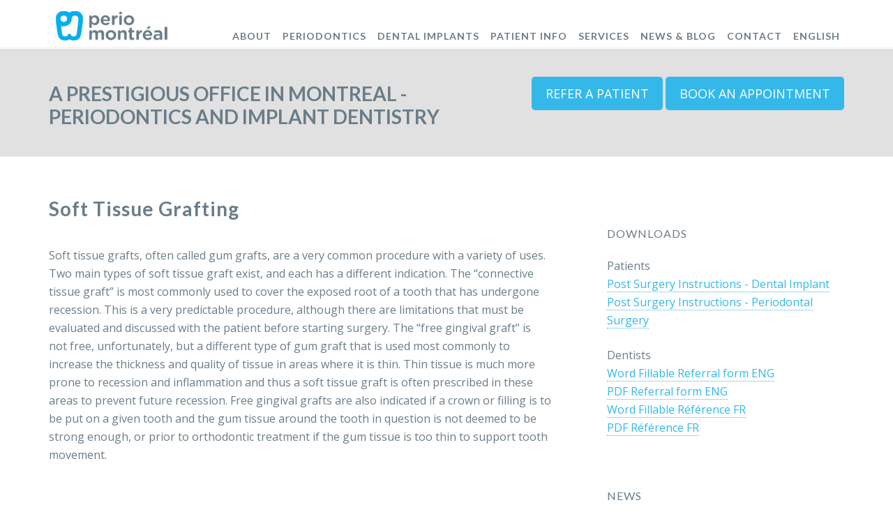

--- FILE ---
content_type: text/html; charset=UTF-8
request_url: https://periomontreal.com/treatments-services/soft-tissue-grafting/
body_size: 11191
content:
<!DOCTYPE html>
<html lang="en-US">
<head >
<meta charset="UTF-8" />
<meta name="viewport" content="width=device-width, initial-scale=1" />

<!-- MapPress Easy Google Maps Version:2.95 (https://www.mappresspro.com) -->
<meta name='robots' content='index, follow, max-image-preview:large, max-snippet:-1, max-video-preview:-1' />
<link rel="alternate" hreflang="en-us" href="https://periomontreal.com/treatments-services/soft-tissue-grafting/" />
<link rel="alternate" hreflang="fr-fr" href="https://periomontreal.com/fr/traitements-et-services/greffe-de-gencive/" />
<link rel="alternate" hreflang="x-default" href="https://periomontreal.com/treatments-services/soft-tissue-grafting/" />

	<!-- This site is optimized with the Yoast SEO plugin v20.11 - https://yoast.com/wordpress/plugins/seo/ -->
	<title>Soft Tissue Grafting - Perio Montréal</title>
	<link rel="canonical" href="https://periomontreal.com/treatments-services/soft-tissue-grafting/" />
	<meta property="og:locale" content="en_US" />
	<meta property="og:type" content="article" />
	<meta property="og:title" content="Soft Tissue Grafting - Perio Montréal" />
	<meta property="og:description" content="Soft tissue grafts, often called gum grafts, are a very common procedure with a variety of uses. Two main types of soft tissue graft exist, and each has a different indication. The “connective tissue graft” is most commonly used to cover the exposed root of a tooth that has undergone recession. This is a very [&hellip;]" />
	<meta property="og:url" content="https://periomontreal.com/treatments-services/soft-tissue-grafting/" />
	<meta property="og:site_name" content="Perio Montréal" />
	<meta property="article:publisher" content="https://www.facebook.com/periomontreal/" />
	<meta property="article:modified_time" content="2011-05-03T13:01:46+00:00" />
	<meta name="twitter:card" content="summary_large_image" />
	<script type="application/ld+json" class="yoast-schema-graph">{"@context":"https://schema.org","@graph":[{"@type":"WebPage","@id":"https://periomontreal.com/treatments-services/soft-tissue-grafting/","url":"https://periomontreal.com/treatments-services/soft-tissue-grafting/","name":"Soft Tissue Grafting - Perio Montréal","isPartOf":{"@id":"https://periomontreal.com/#website"},"datePublished":"2011-04-18T14:50:01+00:00","dateModified":"2011-05-03T13:01:46+00:00","breadcrumb":{"@id":"https://periomontreal.com/treatments-services/soft-tissue-grafting/#breadcrumb"},"inLanguage":"en-US","potentialAction":[{"@type":"ReadAction","target":["https://periomontreal.com/treatments-services/soft-tissue-grafting/"]}]},{"@type":"BreadcrumbList","@id":"https://periomontreal.com/treatments-services/soft-tissue-grafting/#breadcrumb","itemListElement":[{"@type":"ListItem","position":1,"name":"Home","item":"https://periomontreal.com/"},{"@type":"ListItem","position":2,"name":"Services","item":"https://periomontreal.com/treatments-services/"},{"@type":"ListItem","position":3,"name":"Soft Tissue Grafting"}]},{"@type":"WebSite","@id":"https://periomontreal.com/#website","url":"https://periomontreal.com/","name":"Perio Montréal","description":"A prestigious office in Montreal - Periodontics and Implant Dentistry","publisher":{"@id":"https://periomontreal.com/#organization"},"potentialAction":[{"@type":"SearchAction","target":{"@type":"EntryPoint","urlTemplate":"https://periomontreal.com/?s={search_term_string}"},"query-input":"required name=search_term_string"}],"inLanguage":"en-US"},{"@type":"Organization","@id":"https://periomontreal.com/#organization","name":"Perio Montréal","url":"https://periomontreal.com/","logo":{"@type":"ImageObject","inLanguage":"en-US","@id":"https://periomontreal.com/#/schema/logo/image/","url":"https://periomontreal.com/wp-content/uploads/2014/11/LogoPerio-2.png","contentUrl":"https://periomontreal.com/wp-content/uploads/2014/11/LogoPerio-2.png","width":320,"height":60,"caption":"Perio Montréal"},"image":{"@id":"https://periomontreal.com/#/schema/logo/image/"},"sameAs":["https://www.facebook.com/periomontreal/","https://www.instagram.com/periomontreal/"]}]}</script>
	<!-- / Yoast SEO plugin. -->


<link rel='dns-prefetch' href='//platform-api.sharethis.com' />
<link rel='dns-prefetch' href='//fonts.googleapis.com' />
<link rel="alternate" type="application/rss+xml" title="Perio Montréal &raquo; Feed" href="https://periomontreal.com/feed/" />
<link rel="alternate" type="application/rss+xml" title="Perio Montréal &raquo; Comments Feed" href="https://periomontreal.com/comments/feed/" />
<link rel="alternate" type="application/rss+xml" title="Perio Montréal &raquo; Soft Tissue Grafting Comments Feed" href="https://periomontreal.com/treatments-services/soft-tissue-grafting/feed/" />
<script type="dcbc95c0741b6cbe2c5a248b-text/javascript">
window._wpemojiSettings = {"baseUrl":"https:\/\/s.w.org\/images\/core\/emoji\/14.0.0\/72x72\/","ext":".png","svgUrl":"https:\/\/s.w.org\/images\/core\/emoji\/14.0.0\/svg\/","svgExt":".svg","source":{"concatemoji":"https:\/\/periomontreal.com\/wp-includes\/js\/wp-emoji-release.min.js?ver=6.2.8"}};
/*! This file is auto-generated */
!function(e,a,t){var n,r,o,i=a.createElement("canvas"),p=i.getContext&&i.getContext("2d");function s(e,t){p.clearRect(0,0,i.width,i.height),p.fillText(e,0,0);e=i.toDataURL();return p.clearRect(0,0,i.width,i.height),p.fillText(t,0,0),e===i.toDataURL()}function c(e){var t=a.createElement("script");t.src=e,t.defer=t.type="text/javascript",a.getElementsByTagName("head")[0].appendChild(t)}for(o=Array("flag","emoji"),t.supports={everything:!0,everythingExceptFlag:!0},r=0;r<o.length;r++)t.supports[o[r]]=function(e){if(p&&p.fillText)switch(p.textBaseline="top",p.font="600 32px Arial",e){case"flag":return s("\ud83c\udff3\ufe0f\u200d\u26a7\ufe0f","\ud83c\udff3\ufe0f\u200b\u26a7\ufe0f")?!1:!s("\ud83c\uddfa\ud83c\uddf3","\ud83c\uddfa\u200b\ud83c\uddf3")&&!s("\ud83c\udff4\udb40\udc67\udb40\udc62\udb40\udc65\udb40\udc6e\udb40\udc67\udb40\udc7f","\ud83c\udff4\u200b\udb40\udc67\u200b\udb40\udc62\u200b\udb40\udc65\u200b\udb40\udc6e\u200b\udb40\udc67\u200b\udb40\udc7f");case"emoji":return!s("\ud83e\udef1\ud83c\udffb\u200d\ud83e\udef2\ud83c\udfff","\ud83e\udef1\ud83c\udffb\u200b\ud83e\udef2\ud83c\udfff")}return!1}(o[r]),t.supports.everything=t.supports.everything&&t.supports[o[r]],"flag"!==o[r]&&(t.supports.everythingExceptFlag=t.supports.everythingExceptFlag&&t.supports[o[r]]);t.supports.everythingExceptFlag=t.supports.everythingExceptFlag&&!t.supports.flag,t.DOMReady=!1,t.readyCallback=function(){t.DOMReady=!0},t.supports.everything||(n=function(){t.readyCallback()},a.addEventListener?(a.addEventListener("DOMContentLoaded",n,!1),e.addEventListener("load",n,!1)):(e.attachEvent("onload",n),a.attachEvent("onreadystatechange",function(){"complete"===a.readyState&&t.readyCallback()})),(e=t.source||{}).concatemoji?c(e.concatemoji):e.wpemoji&&e.twemoji&&(c(e.twemoji),c(e.wpemoji)))}(window,document,window._wpemojiSettings);
</script>
<style type="text/css">
img.wp-smiley,
img.emoji {
	display: inline !important;
	border: none !important;
	box-shadow: none !important;
	height: 1em !important;
	width: 1em !important;
	margin: 0 0.07em !important;
	vertical-align: -0.1em !important;
	background: none !important;
	padding: 0 !important;
}
</style>
	<link rel='stylesheet' id='minimum-pro-theme-css' href='https://periomontreal.com/wp-content/themes/minimum-pro/style.css?ver=3.0.1' type='text/css' media='all' />
<link rel='stylesheet' id='wp-block-library-css' href='https://periomontreal.com/wp-includes/css/dist/block-library/style.min.css?ver=6.2.8' type='text/css' media='all' />
<link rel='stylesheet' id='mappress-leaflet-css' href='https://periomontreal.com/wp-content/plugins/mappress-google-maps-for-wordpress/lib/leaflet/leaflet.css?ver=1.7.1' type='text/css' media='all' />
<link rel='stylesheet' id='mappress-css' href='https://periomontreal.com/wp-content/plugins/mappress-google-maps-for-wordpress/css/mappress.css?ver=2.95' type='text/css' media='all' />
<link rel='stylesheet' id='classic-theme-styles-css' href='https://periomontreal.com/wp-includes/css/classic-themes.min.css?ver=6.2.8' type='text/css' media='all' />
<style id='global-styles-inline-css' type='text/css'>
body{--wp--preset--color--black: #000000;--wp--preset--color--cyan-bluish-gray: #abb8c3;--wp--preset--color--white: #ffffff;--wp--preset--color--pale-pink: #f78da7;--wp--preset--color--vivid-red: #cf2e2e;--wp--preset--color--luminous-vivid-orange: #ff6900;--wp--preset--color--luminous-vivid-amber: #fcb900;--wp--preset--color--light-green-cyan: #7bdcb5;--wp--preset--color--vivid-green-cyan: #00d084;--wp--preset--color--pale-cyan-blue: #8ed1fc;--wp--preset--color--vivid-cyan-blue: #0693e3;--wp--preset--color--vivid-purple: #9b51e0;--wp--preset--gradient--vivid-cyan-blue-to-vivid-purple: linear-gradient(135deg,rgba(6,147,227,1) 0%,rgb(155,81,224) 100%);--wp--preset--gradient--light-green-cyan-to-vivid-green-cyan: linear-gradient(135deg,rgb(122,220,180) 0%,rgb(0,208,130) 100%);--wp--preset--gradient--luminous-vivid-amber-to-luminous-vivid-orange: linear-gradient(135deg,rgba(252,185,0,1) 0%,rgba(255,105,0,1) 100%);--wp--preset--gradient--luminous-vivid-orange-to-vivid-red: linear-gradient(135deg,rgba(255,105,0,1) 0%,rgb(207,46,46) 100%);--wp--preset--gradient--very-light-gray-to-cyan-bluish-gray: linear-gradient(135deg,rgb(238,238,238) 0%,rgb(169,184,195) 100%);--wp--preset--gradient--cool-to-warm-spectrum: linear-gradient(135deg,rgb(74,234,220) 0%,rgb(151,120,209) 20%,rgb(207,42,186) 40%,rgb(238,44,130) 60%,rgb(251,105,98) 80%,rgb(254,248,76) 100%);--wp--preset--gradient--blush-light-purple: linear-gradient(135deg,rgb(255,206,236) 0%,rgb(152,150,240) 100%);--wp--preset--gradient--blush-bordeaux: linear-gradient(135deg,rgb(254,205,165) 0%,rgb(254,45,45) 50%,rgb(107,0,62) 100%);--wp--preset--gradient--luminous-dusk: linear-gradient(135deg,rgb(255,203,112) 0%,rgb(199,81,192) 50%,rgb(65,88,208) 100%);--wp--preset--gradient--pale-ocean: linear-gradient(135deg,rgb(255,245,203) 0%,rgb(182,227,212) 50%,rgb(51,167,181) 100%);--wp--preset--gradient--electric-grass: linear-gradient(135deg,rgb(202,248,128) 0%,rgb(113,206,126) 100%);--wp--preset--gradient--midnight: linear-gradient(135deg,rgb(2,3,129) 0%,rgb(40,116,252) 100%);--wp--preset--duotone--dark-grayscale: url('#wp-duotone-dark-grayscale');--wp--preset--duotone--grayscale: url('#wp-duotone-grayscale');--wp--preset--duotone--purple-yellow: url('#wp-duotone-purple-yellow');--wp--preset--duotone--blue-red: url('#wp-duotone-blue-red');--wp--preset--duotone--midnight: url('#wp-duotone-midnight');--wp--preset--duotone--magenta-yellow: url('#wp-duotone-magenta-yellow');--wp--preset--duotone--purple-green: url('#wp-duotone-purple-green');--wp--preset--duotone--blue-orange: url('#wp-duotone-blue-orange');--wp--preset--font-size--small: 13px;--wp--preset--font-size--medium: 20px;--wp--preset--font-size--large: 36px;--wp--preset--font-size--x-large: 42px;--wp--preset--spacing--20: 0.44rem;--wp--preset--spacing--30: 0.67rem;--wp--preset--spacing--40: 1rem;--wp--preset--spacing--50: 1.5rem;--wp--preset--spacing--60: 2.25rem;--wp--preset--spacing--70: 3.38rem;--wp--preset--spacing--80: 5.06rem;--wp--preset--shadow--natural: 6px 6px 9px rgba(0, 0, 0, 0.2);--wp--preset--shadow--deep: 12px 12px 50px rgba(0, 0, 0, 0.4);--wp--preset--shadow--sharp: 6px 6px 0px rgba(0, 0, 0, 0.2);--wp--preset--shadow--outlined: 6px 6px 0px -3px rgba(255, 255, 255, 1), 6px 6px rgba(0, 0, 0, 1);--wp--preset--shadow--crisp: 6px 6px 0px rgba(0, 0, 0, 1);}:where(.is-layout-flex){gap: 0.5em;}body .is-layout-flow > .alignleft{float: left;margin-inline-start: 0;margin-inline-end: 2em;}body .is-layout-flow > .alignright{float: right;margin-inline-start: 2em;margin-inline-end: 0;}body .is-layout-flow > .aligncenter{margin-left: auto !important;margin-right: auto !important;}body .is-layout-constrained > .alignleft{float: left;margin-inline-start: 0;margin-inline-end: 2em;}body .is-layout-constrained > .alignright{float: right;margin-inline-start: 2em;margin-inline-end: 0;}body .is-layout-constrained > .aligncenter{margin-left: auto !important;margin-right: auto !important;}body .is-layout-constrained > :where(:not(.alignleft):not(.alignright):not(.alignfull)){max-width: var(--wp--style--global--content-size);margin-left: auto !important;margin-right: auto !important;}body .is-layout-constrained > .alignwide{max-width: var(--wp--style--global--wide-size);}body .is-layout-flex{display: flex;}body .is-layout-flex{flex-wrap: wrap;align-items: center;}body .is-layout-flex > *{margin: 0;}:where(.wp-block-columns.is-layout-flex){gap: 2em;}.has-black-color{color: var(--wp--preset--color--black) !important;}.has-cyan-bluish-gray-color{color: var(--wp--preset--color--cyan-bluish-gray) !important;}.has-white-color{color: var(--wp--preset--color--white) !important;}.has-pale-pink-color{color: var(--wp--preset--color--pale-pink) !important;}.has-vivid-red-color{color: var(--wp--preset--color--vivid-red) !important;}.has-luminous-vivid-orange-color{color: var(--wp--preset--color--luminous-vivid-orange) !important;}.has-luminous-vivid-amber-color{color: var(--wp--preset--color--luminous-vivid-amber) !important;}.has-light-green-cyan-color{color: var(--wp--preset--color--light-green-cyan) !important;}.has-vivid-green-cyan-color{color: var(--wp--preset--color--vivid-green-cyan) !important;}.has-pale-cyan-blue-color{color: var(--wp--preset--color--pale-cyan-blue) !important;}.has-vivid-cyan-blue-color{color: var(--wp--preset--color--vivid-cyan-blue) !important;}.has-vivid-purple-color{color: var(--wp--preset--color--vivid-purple) !important;}.has-black-background-color{background-color: var(--wp--preset--color--black) !important;}.has-cyan-bluish-gray-background-color{background-color: var(--wp--preset--color--cyan-bluish-gray) !important;}.has-white-background-color{background-color: var(--wp--preset--color--white) !important;}.has-pale-pink-background-color{background-color: var(--wp--preset--color--pale-pink) !important;}.has-vivid-red-background-color{background-color: var(--wp--preset--color--vivid-red) !important;}.has-luminous-vivid-orange-background-color{background-color: var(--wp--preset--color--luminous-vivid-orange) !important;}.has-luminous-vivid-amber-background-color{background-color: var(--wp--preset--color--luminous-vivid-amber) !important;}.has-light-green-cyan-background-color{background-color: var(--wp--preset--color--light-green-cyan) !important;}.has-vivid-green-cyan-background-color{background-color: var(--wp--preset--color--vivid-green-cyan) !important;}.has-pale-cyan-blue-background-color{background-color: var(--wp--preset--color--pale-cyan-blue) !important;}.has-vivid-cyan-blue-background-color{background-color: var(--wp--preset--color--vivid-cyan-blue) !important;}.has-vivid-purple-background-color{background-color: var(--wp--preset--color--vivid-purple) !important;}.has-black-border-color{border-color: var(--wp--preset--color--black) !important;}.has-cyan-bluish-gray-border-color{border-color: var(--wp--preset--color--cyan-bluish-gray) !important;}.has-white-border-color{border-color: var(--wp--preset--color--white) !important;}.has-pale-pink-border-color{border-color: var(--wp--preset--color--pale-pink) !important;}.has-vivid-red-border-color{border-color: var(--wp--preset--color--vivid-red) !important;}.has-luminous-vivid-orange-border-color{border-color: var(--wp--preset--color--luminous-vivid-orange) !important;}.has-luminous-vivid-amber-border-color{border-color: var(--wp--preset--color--luminous-vivid-amber) !important;}.has-light-green-cyan-border-color{border-color: var(--wp--preset--color--light-green-cyan) !important;}.has-vivid-green-cyan-border-color{border-color: var(--wp--preset--color--vivid-green-cyan) !important;}.has-pale-cyan-blue-border-color{border-color: var(--wp--preset--color--pale-cyan-blue) !important;}.has-vivid-cyan-blue-border-color{border-color: var(--wp--preset--color--vivid-cyan-blue) !important;}.has-vivid-purple-border-color{border-color: var(--wp--preset--color--vivid-purple) !important;}.has-vivid-cyan-blue-to-vivid-purple-gradient-background{background: var(--wp--preset--gradient--vivid-cyan-blue-to-vivid-purple) !important;}.has-light-green-cyan-to-vivid-green-cyan-gradient-background{background: var(--wp--preset--gradient--light-green-cyan-to-vivid-green-cyan) !important;}.has-luminous-vivid-amber-to-luminous-vivid-orange-gradient-background{background: var(--wp--preset--gradient--luminous-vivid-amber-to-luminous-vivid-orange) !important;}.has-luminous-vivid-orange-to-vivid-red-gradient-background{background: var(--wp--preset--gradient--luminous-vivid-orange-to-vivid-red) !important;}.has-very-light-gray-to-cyan-bluish-gray-gradient-background{background: var(--wp--preset--gradient--very-light-gray-to-cyan-bluish-gray) !important;}.has-cool-to-warm-spectrum-gradient-background{background: var(--wp--preset--gradient--cool-to-warm-spectrum) !important;}.has-blush-light-purple-gradient-background{background: var(--wp--preset--gradient--blush-light-purple) !important;}.has-blush-bordeaux-gradient-background{background: var(--wp--preset--gradient--blush-bordeaux) !important;}.has-luminous-dusk-gradient-background{background: var(--wp--preset--gradient--luminous-dusk) !important;}.has-pale-ocean-gradient-background{background: var(--wp--preset--gradient--pale-ocean) !important;}.has-electric-grass-gradient-background{background: var(--wp--preset--gradient--electric-grass) !important;}.has-midnight-gradient-background{background: var(--wp--preset--gradient--midnight) !important;}.has-small-font-size{font-size: var(--wp--preset--font-size--small) !important;}.has-medium-font-size{font-size: var(--wp--preset--font-size--medium) !important;}.has-large-font-size{font-size: var(--wp--preset--font-size--large) !important;}.has-x-large-font-size{font-size: var(--wp--preset--font-size--x-large) !important;}
.wp-block-navigation a:where(:not(.wp-element-button)){color: inherit;}
:where(.wp-block-columns.is-layout-flex){gap: 2em;}
.wp-block-pullquote{font-size: 1.5em;line-height: 1.6;}
</style>
<link rel='stylesheet' id='wpml-blocks-css' href='https://periomontreal.com/wp-content/plugins/sitepress-multilingual-cms/dist/css/blocks/styles.css?ver=4.6.4' type='text/css' media='all' />
<link rel='stylesheet' id='contact-form-7-css' href='https://periomontreal.com/wp-content/plugins/contact-form-7/includes/css/styles.css?ver=5.7.7' type='text/css' media='all' />
<link rel='stylesheet' id='SFSImainCss-css' href='https://periomontreal.com/wp-content/plugins/ultimate-social-media-icons/css/sfsi-style.css?ver=2.9.2' type='text/css' media='all' />
<link rel='stylesheet' id='wpml-legacy-horizontal-list-0-css' href='https://periomontreal.com/wp-content/plugins/sitepress-multilingual-cms/templates/language-switchers/legacy-list-horizontal/style.min.css?ver=1' type='text/css' media='all' />
<style id='wpml-legacy-horizontal-list-0-inline-css' type='text/css'>
.wpml-ls-statics-shortcode_actions, .wpml-ls-statics-shortcode_actions .wpml-ls-sub-menu, .wpml-ls-statics-shortcode_actions a {border-color:#cdcdcd;}.wpml-ls-statics-shortcode_actions a, .wpml-ls-statics-shortcode_actions .wpml-ls-sub-menu a, .wpml-ls-statics-shortcode_actions .wpml-ls-sub-menu a:link, .wpml-ls-statics-shortcode_actions li:not(.wpml-ls-current-language) .wpml-ls-link, .wpml-ls-statics-shortcode_actions li:not(.wpml-ls-current-language) .wpml-ls-link:link {color:#444444;background-color:#ffffff;}.wpml-ls-statics-shortcode_actions a, .wpml-ls-statics-shortcode_actions .wpml-ls-sub-menu a:hover,.wpml-ls-statics-shortcode_actions .wpml-ls-sub-menu a:focus, .wpml-ls-statics-shortcode_actions .wpml-ls-sub-menu a:link:hover, .wpml-ls-statics-shortcode_actions .wpml-ls-sub-menu a:link:focus {color:#000000;background-color:#eeeeee;}.wpml-ls-statics-shortcode_actions .wpml-ls-current-language > a {color:#444444;background-color:#ffffff;}.wpml-ls-statics-shortcode_actions .wpml-ls-current-language:hover>a, .wpml-ls-statics-shortcode_actions .wpml-ls-current-language>a:focus {color:#000000;background-color:#eeeeee;}
</style>
<link rel='stylesheet' id='wpml-menu-item-0-css' href='https://periomontreal.com/wp-content/plugins/sitepress-multilingual-cms/templates/language-switchers/menu-item/style.min.css?ver=1' type='text/css' media='all' />
<link rel='stylesheet' id='cms-navigation-style-base-css' href='https://periomontreal.com/wp-content/plugins/wpml-cms-nav/res/css/cms-navigation-base.css?ver=1.5.5' type='text/css' media='screen' />
<link rel='stylesheet' id='cms-navigation-style-css' href='https://periomontreal.com/wp-content/plugins/wpml-cms-nav/res/css/cms-navigation.css?ver=1.5.5' type='text/css' media='screen' />
<link rel='stylesheet' id='dashicons-css' href='https://periomontreal.com/wp-includes/css/dashicons.min.css?ver=6.2.8' type='text/css' media='all' />
<link rel='stylesheet' id='minimum-google-fonts-css' href='//fonts.googleapis.com/css?family=Roboto%3A300%2C400%7CRoboto+Slab%3A300%2C400&#038;ver=3.0.1' type='text/css' media='all' />
<link rel='stylesheet' id='tablepress-default-css' href='https://periomontreal.com/wp-content/plugins/tablepress/css/build/default.css?ver=2.1.5' type='text/css' media='all' />
<script type="dcbc95c0741b6cbe2c5a248b-text/javascript" src='https://periomontreal.com/wp-includes/js/jquery/jquery.min.js?ver=3.6.4' id='jquery-core-js'></script>
<script type="dcbc95c0741b6cbe2c5a248b-text/javascript" src='https://periomontreal.com/wp-includes/js/jquery/jquery-migrate.min.js?ver=3.4.0' id='jquery-migrate-js'></script>
<script type="dcbc95c0741b6cbe2c5a248b-text/javascript" src='https://periomontreal.com/wp-content/plugins/superb-slideshow-gallery/inc/superb-slideshow-gallery.js?ver=6.2.8' id='superb-slideshow-gallery-js'></script>
<script type="dcbc95c0741b6cbe2c5a248b-text/javascript" src='https://periomontreal.com/wp-content/themes/minimum-pro/js/responsive-menu.js?ver=1.0.0' id='minimum-responsive-menu-js'></script>
<script type="dcbc95c0741b6cbe2c5a248b-text/javascript" src='//platform-api.sharethis.com/js/sharethis.js#source=googleanalytics-wordpress#product=ga&#038;property=64a45262df473b0019d1b10d' id='googleanalytics-platform-sharethis-js'></script>
<link rel="https://api.w.org/" href="https://periomontreal.com/wp-json/" /><link rel="alternate" type="application/json" href="https://periomontreal.com/wp-json/wp/v2/pages/190" /><link rel="EditURI" type="application/rsd+xml" title="RSD" href="https://periomontreal.com/xmlrpc.php?rsd" />
<link rel="wlwmanifest" type="application/wlwmanifest+xml" href="https://periomontreal.com/wp-includes/wlwmanifest.xml" />
<meta name="generator" content="WordPress 6.2.8" />
<link rel='shortlink' href='https://periomontreal.com/?p=190' />
<link rel="alternate" type="application/json+oembed" href="https://periomontreal.com/wp-json/oembed/1.0/embed?url=https%3A%2F%2Fperiomontreal.com%2Ftreatments-services%2Fsoft-tissue-grafting%2F" />
<link rel="alternate" type="text/xml+oembed" href="https://periomontreal.com/wp-json/oembed/1.0/embed?url=https%3A%2F%2Fperiomontreal.com%2Ftreatments-services%2Fsoft-tissue-grafting%2F&#038;format=xml" />
<meta name="generator" content="WPML ver:4.6.4 stt:1,4;" />
	<link rel="preconnect" href="https://fonts.googleapis.com">
	<link rel="preconnect" href="https://fonts.gstatic.com">
	<link href='https://fonts.googleapis.com/css2?display=swap&family=Open+Sans&family=Lato:wght@400;700' rel='stylesheet'><meta name="follow.[base64]" content="cVfwvZfyK3ZX8SwaSaUD"/><link rel="pingback" href="https://periomontreal.com/xmlrpc.php" />
<link href="https://fonts.googleapis.com/css?family=Open+Sans" rel='stylesheet' type='text/css'>
<link href="https://fonts.googleapis.com/css?family=Lato" rel='stylesheet' type='text/css'><style type="text/css">.site-title a { background: url(https://periomontreal.com/wp-content/uploads/2014/11/LogoPerio-Smll21.jpg) no-repeat !important; }</style>
<script type="dcbc95c0741b6cbe2c5a248b-text/javascript">
(function() {
	(function (i, s, o, g, r, a, m) {
		i['GoogleAnalyticsObject'] = r;
		i[r] = i[r] || function () {
				(i[r].q = i[r].q || []).push(arguments)
			}, i[r].l = 1 * new Date();
		a = s.createElement(o),
			m = s.getElementsByTagName(o)[0];
		a.async = 1;
		a.src = g;
		m.parentNode.insertBefore(a, m)
	})(window, document, 'script', 'https://google-analytics.com/analytics.js', 'ga');

	ga('create', 'UA-111831535-1', 'auto');
			ga('send', 'pageview');
	})();
</script>
<link rel="icon" href="https://periomontreal.com/wp-content/uploads/2017/03/cropped-SiteIcon-32x32.jpg" sizes="32x32" />
<link rel="icon" href="https://periomontreal.com/wp-content/uploads/2017/03/cropped-SiteIcon-192x192.jpg" sizes="192x192" />
<link rel="apple-touch-icon" href="https://periomontreal.com/wp-content/uploads/2017/03/cropped-SiteIcon-180x180.jpg" />
<meta name="msapplication-TileImage" content="https://periomontreal.com/wp-content/uploads/2017/03/cropped-SiteIcon-270x270.jpg" />
	<style id="egf-frontend-styles" type="text/css">
		p {color: #6a7d88;font-family: 'Open Sans', sans-serif;} h1 {color: #6a7d88;font-family: 'Lato', sans-serif;text-transform: none;} h2 {color: #6a7d88;font-family: 'Lato', sans-serif;font-size: 16px;font-style: normal;font-weight: 700;letter-spacing: 1px;text-transform: uppercase;} h3 {} h4 {} h5 {} h6 {} 	</style>
	</head>
<body class="page-template page-template-support page-template-support-php page page-id-190 page-child parent-pageid-57 custom-background sfsi_actvite_theme_flat custom-header header-image content-sidebar genesis-breadcrumbs-hidden genesis-footer-widgets-hidden"><div class="site-container"><header class="site-header"><div class="wrap"><div class="title-area"><p class="site-title"><a href="https://periomontreal.com/">Perio Montréal</a></p></div><div class="widget-area header-widget-area"><section id="nav_menu-4" class="widget widget_nav_menu"><div class="widget-wrap"><nav class="nav-header"><ul id="menu-main-menu" class="menu genesis-nav-menu"><li id="menu-item-1272" class="menu-item menu-item-type-post_type menu-item-object-page menu-item-has-children menu-item-1272"><a href="https://periomontreal.com/our-practice/"><span >About</span></a>
<ul class="sub-menu">
	<li id="menu-item-1273" class="menu-item menu-item-type-post_type menu-item-object-page menu-item-1273"><a href="https://periomontreal.com/our-practice/about-perio/"><span >Our Practice</span></a></li>
	<li id="menu-item-1275" class="menu-item menu-item-type-post_type menu-item-object-page menu-item-1275"><a href="https://periomontreal.com/our-practice/dr-jeremy-s-werbitt/"><span >Dr. Jeremy S. Werbitt</span></a></li>
	<li id="menu-item-1276" class="menu-item menu-item-type-post_type menu-item-object-page menu-item-1276"><a href="https://periomontreal.com/our-practice/dr-bram-salis/"><span >Dr. Bram Salis</span></a></li>
	<li id="menu-item-1274" class="menu-item menu-item-type-post_type menu-item-object-page menu-item-1274"><a href="https://periomontreal.com/our-practice/dr-edward-h-trinh/"><span >Dr. Edward H. Trinh</span></a></li>
	<li id="menu-item-1277" class="menu-item menu-item-type-post_type menu-item-object-page menu-item-1277"><a href="https://periomontreal.com/our-practice/dr-genevieve-payne/"><span >Dr. Geneviève Payne</span></a></li>
	<li id="menu-item-1278" class="menu-item menu-item-type-post_type menu-item-object-page menu-item-1278"><a href="https://periomontreal.com/our-practice/dr-firoozeh-samim/"><span >Dr. Firoozeh Samim</span></a></li>
</ul>
</li>
<li id="menu-item-1298" class="menu-item menu-item-type-post_type menu-item-object-page menu-item-has-children menu-item-1298"><a href="https://periomontreal.com/periodontics/"><span >Periodontics</span></a>
<ul class="sub-menu">
	<li id="menu-item-1299" class="menu-item menu-item-type-post_type menu-item-object-page menu-item-1299"><a href="https://periomontreal.com/periodontics/what-is-a-periodontist/"><span >What is a periodontist?</span></a></li>
	<li id="menu-item-1300" class="menu-item menu-item-type-post_type menu-item-object-page menu-item-1300"><a href="https://periomontreal.com/periodontics/what-is-a-periodontal-disease/"><span >What is a periodontal disease?</span></a></li>
	<li id="menu-item-1301" class="menu-item menu-item-type-post_type menu-item-object-page menu-item-1301"><a href="https://periomontreal.com/periodontics/signs-of-periodontal-disease/"><span >Signs of Periodontal Disease</span></a></li>
	<li id="menu-item-1302" class="menu-item menu-item-type-post_type menu-item-object-page menu-item-1302"><a href="https://periomontreal.com/periodontics/treating-periodontal-disease/"><span >Treating Periodontal Disease</span></a></li>
	<li id="menu-item-1303" class="menu-item menu-item-type-post_type menu-item-object-page menu-item-1303"><a href="https://periomontreal.com/periodontics/periodontal-disease-link-to-other-diseases/"><span >Periodontal Disease Link to Other Diseases</span></a></li>
	<li id="menu-item-1304" class="menu-item menu-item-type-post_type menu-item-object-page menu-item-1304"><a href="https://periomontreal.com/periodontics/maintenance/"><span >Maintenance</span></a></li>
	<li id="menu-item-1305" class="menu-item menu-item-type-post_type menu-item-object-page menu-item-1305"><a href="https://periomontreal.com/periodontics/post-surgery-instructions/"><span >Post Surgery Instructions</span></a></li>
	<li id="menu-item-1306" class="menu-item menu-item-type-post_type menu-item-object-page menu-item-1306"><a href="https://periomontreal.com/periodontics/watch-video/"><span >Watch Video</span></a></li>
	<li id="menu-item-1308" class="menu-item menu-item-type-post_type menu-item-object-page menu-item-1308"><a href="https://periomontreal.com/periodontics/interesting-links/"><span >Interesting Links</span></a></li>
	<li id="menu-item-1309" class="menu-item menu-item-type-post_type menu-item-object-page menu-item-1309"><a href="https://periomontreal.com/periodontics/before-after-photos/"><span >Before &#038; After Photos</span></a></li>
</ul>
</li>
<li id="menu-item-1281" class="menu-item menu-item-type-post_type menu-item-object-page menu-item-has-children menu-item-1281"><a href="https://periomontreal.com/dental-implants/"><span >Dental Implants</span></a>
<ul class="sub-menu">
	<li id="menu-item-1282" class="menu-item menu-item-type-post_type menu-item-object-page menu-item-1282"><a href="https://periomontreal.com/dental-implants/dental-implants/"><span >What is a dental Implant</span></a></li>
	<li id="menu-item-1286" class="menu-item menu-item-type-post_type menu-item-object-page menu-item-1286"><a href="https://periomontreal.com/dental-implants/maintenance/"><span >Maintenance</span></a></li>
	<li id="menu-item-1287" class="menu-item menu-item-type-post_type menu-item-object-page menu-item-1287"><a href="https://periomontreal.com/dental-implants/post-surgery-instructions/"><span >Post Surgery Instructions</span></a></li>
	<li id="menu-item-1288" class="menu-item menu-item-type-post_type menu-item-object-page menu-item-1288"><a href="https://periomontreal.com/dental-implants/watch-videos/"><span >Watch Videos</span></a></li>
	<li id="menu-item-1289" class="menu-item menu-item-type-post_type menu-item-object-page menu-item-1289"><a href="https://periomontreal.com/dental-implants/interesting-links/"><span >Interesting Links</span></a></li>
	<li id="menu-item-1307" class="menu-item menu-item-type-post_type menu-item-object-page menu-item-1307"><a href="https://periomontreal.com/periodontics/before-after-photos-2/"><span >Before &#038; After Photos</span></a></li>
</ul>
</li>
<li id="menu-item-1292" class="menu-item menu-item-type-post_type menu-item-object-page menu-item-has-children menu-item-1292"><a href="https://periomontreal.com/patient-info/"><span >Patient Info</span></a>
<ul class="sub-menu">
	<li id="menu-item-1293" class="menu-item menu-item-type-post_type menu-item-object-page menu-item-1293"><a href="https://periomontreal.com/patient-info/faqs/"><span >FAQs</span></a></li>
	<li id="menu-item-1294" class="menu-item menu-item-type-post_type menu-item-object-page menu-item-1294"><a href="https://periomontreal.com/patient-info/post-surgery-instructions/"><span >Post Surgery Instructions</span></a></li>
	<li id="menu-item-1295" class="menu-item menu-item-type-post_type menu-item-object-page menu-item-1295"><a href="https://periomontreal.com/patient-info/emergencies/"><span >Emergencies</span></a></li>
	<li id="menu-item-1296" class="menu-item menu-item-type-post_type menu-item-object-page menu-item-1296"><a href="https://periomontreal.com/patient-info/checkups/"><span >Checkups</span></a></li>
	<li id="menu-item-1297" class="menu-item menu-item-type-post_type menu-item-object-page menu-item-1297"><a href="https://periomontreal.com/patient-info/payment-options/"><span >Payment Options</span></a></li>
</ul>
</li>
<li id="menu-item-1311" class="menu-item menu-item-type-post_type menu-item-object-page current-page-ancestor current-menu-ancestor current-menu-parent current-page-parent current_page_parent current_page_ancestor menu-item-has-children menu-item-1311"><a href="https://periomontreal.com/treatments-services/"><span >Services</span></a>
<ul class="sub-menu">
	<li id="menu-item-1312" class="menu-item menu-item-type-post_type menu-item-object-page menu-item-1312"><a href="https://periomontreal.com/treatments-services/first-visit/"><span >First Visit</span></a></li>
	<li id="menu-item-1313" class="menu-item menu-item-type-post_type menu-item-object-page menu-item-1313"><a href="https://periomontreal.com/treatments-services/re-evaluations/"><span >Re-Evaluations</span></a></li>
	<li id="menu-item-1314" class="menu-item menu-item-type-post_type menu-item-object-page menu-item-1314"><a href="https://periomontreal.com/treatments-services/oral-hygiene-aids/"><span >Oral Hygiene Aids</span></a></li>
	<li id="menu-item-1315" class="menu-item menu-item-type-post_type menu-item-object-page menu-item-1315"><a href="https://periomontreal.com/treatments-services/deep-teeth-cleaning/"><span >Deep Teeth Cleaning</span></a></li>
	<li id="menu-item-1316" class="menu-item menu-item-type-post_type menu-item-object-page menu-item-1316"><a href="https://periomontreal.com/treatments-services/antibiotic-treatments/"><span >Medications Prescribed</span></a></li>
	<li id="menu-item-1317" class="menu-item menu-item-type-post_type menu-item-object-page menu-item-1317"><a href="https://periomontreal.com/treatments-services/bone-grafting/"><span >Bone Grafting</span></a></li>
	<li id="menu-item-1318" class="menu-item menu-item-type-post_type menu-item-object-page current-menu-item page_item page-item-190 current_page_item menu-item-1318"><a href="https://periomontreal.com/treatments-services/soft-tissue-grafting/" aria-current="page"><span >Soft Tissue Grafting</span></a></li>
	<li id="menu-item-1319" class="menu-item menu-item-type-post_type menu-item-object-page menu-item-1319"><a href="https://periomontreal.com/treatments-services/dental-implants/"><span >Dental Implants</span></a></li>
	<li id="menu-item-1320" class="menu-item menu-item-type-post_type menu-item-object-page menu-item-1320"><a href="https://periomontreal.com/treatments-services/frenectomyfibreotomy/"><span >Frenectomy / Fibreotomy</span></a></li>
	<li id="menu-item-1321" class="menu-item menu-item-type-post_type menu-item-object-page menu-item-1321"><a href="https://periomontreal.com/treatments-services/pocket-reduction-surgery/"><span >Pocket Reduction Surgery</span></a></li>
	<li id="menu-item-1322" class="menu-item menu-item-type-post_type menu-item-object-page menu-item-1322"><a href="https://periomontreal.com/treatments-services/sinus-augmentation/"><span >Sinus Augmentation</span></a></li>
</ul>
</li>
<li id="menu-item-1290" class="menu-item menu-item-type-post_type menu-item-object-page menu-item-1290"><a href="https://periomontreal.com/news/"><span >News &#038; Blog</span></a></li>
<li id="menu-item-1280" class="menu-item menu-item-type-post_type menu-item-object-page menu-item-1280"><a href="https://periomontreal.com/contact-us/"><span >Contact</span></a></li>
<li id="menu-item-wpml-ls-4-en" class="menu-item-language menu-item-language-current menu-item wpml-ls-slot-4 wpml-ls-item wpml-ls-item-en wpml-ls-current-language wpml-ls-menu-item wpml-ls-first-item menu-item-type-wpml_ls_menu_item menu-item-object-wpml_ls_menu_item menu-item-has-children menu-item-wpml-ls-4-en"><a title="English" href="https://periomontreal.com/treatments-services/soft-tissue-grafting/"><span ><span class="wpml-ls-native" lang="en">English</span></span></a>
<ul class="sub-menu">
	<li id="menu-item-wpml-ls-4-fr" class="menu-item-language menu-item wpml-ls-slot-4 wpml-ls-item wpml-ls-item-fr wpml-ls-menu-item wpml-ls-last-item menu-item-type-wpml_ls_menu_item menu-item-object-wpml_ls_menu_item menu-item-wpml-ls-4-fr"><a title="Français" href="https://periomontreal.com/fr/traitements-et-services/greffe-de-gencive/"><span ><span class="wpml-ls-native" lang="fr">Français</span></span></a></li>
</ul>
</li>
</ul></nav></div></section>
</div></div></header><a href="tel:5149312551" id="mobile-call-button">Call Now</a>
<div class="site-tagline"><div class="wrap"><div class="site-tagline-left"><p class="site-description">A prestigious office in Montreal - Periodontics and Implant Dentistry</p></div><div class="site-tagline-right"><aside class="widget-area"><section id="text-4" class="widget widget_text"><div class="widget-wrap">			<div class="textwidget"><a class="cta-button" href="https://periomontreal.com/referrals/">REFER A PATIENT</a>

<a class="cta-button" href="https://periomontreal.com/book-an-appointment">BOOK AN APPOINTMENT</a></div>
		</div></section>
</aside></div></div></div><div class="site-inner"><div class="wrap"><div class="content-sidebar-wrap"><main class="content"><article class="post-190 page type-page status-publish entry" aria-label="Soft Tissue Grafting"><header class="entry-header"><h1 class="entry-title">Soft Tissue Grafting</h1>
</header><div class="entry-content"><p>Soft tissue grafts, often called gum grafts, are a very common procedure with a variety of uses. Two main types of soft tissue graft exist, and each has a different indication. The “connective tissue graft” is most commonly used to cover the exposed root of a tooth that has undergone recession. This is a very predictable procedure, although there are limitations that must be evaluated and discussed with the patient before starting surgery. The “free gingival graft” is not free, unfortunately, but a different type of gum graft that is used most commonly to increase the thickness and quality of tissue in areas where it is thin. Thin tissue is much more prone to recession and inflammation and thus a soft tissue graft is often prescribed in these areas to prevent future recession. Free gingival grafts are also indicated if a crown or filling is to be put on a given tooth and the gum tissue around the tooth in question is not deemed to be strong enough, or prior to orthodontic treatment if the gum tissue is too thin to support tooth movement.</p>
</div></article></main><aside class="sidebar sidebar-primary widget-area" role="complementary" aria-label="Primary Sidebar"><section id="text-10" class="widget widget_text"><div class="widget-wrap"><h4 class="widget-title widgettitle">Downloads</h4>
			<div class="textwidget"><p>Patients<br />
<a href='https://periomontreal.com/wp-content/uploads/2011/07/Post-Surgery-Implant-EN.pdf'>Post Surgery Instructions - Dental Implant</a><br />
<a href='https://periomontreal.com/wp-content/uploads/2011/07/Post-Surgery-EN.pdf'>Post Surgery Instructions - Periodontal Surgery</a></p>
<p>Dentists<br />
<a href='https://periomontreal.com/wp-content/uploads/2024/05/PerioMtl-Reference-ENG-fillable.docx'>Word Fillable Referral form ENG </a><br />
<a href='https://periomontreal.com/wp-content/uploads/2024/05/PerioMtl-Reference-ENG.pdf'>PDF Referral form ENG </a><br />
<a href='https://periomontreal.com/wp-content/uploads/2024/05/PerioMtl-Reference-FR-fillable.docx'>Word Fillable Référence FR </a><br />
<a href='https://periomontreal.com/wp-content/uploads/2024/05/PerioMtl-Reference-FR.pdf'>PDF Référence FR </a></p>
</div>
		</div></section>
<section id="categories-3" class="widget widget_categories"><div class="widget-wrap"><h4 class="widget-title widgettitle">News</h4>

			<ul>
					<li class="cat-item cat-item-1"><a href="https://periomontreal.com/category/health/">Health</a>
</li>
	<li class="cat-item cat-item-29"><a href="https://periomontreal.com/category/news/">News</a>
</li>
			</ul>

			</div></section>
<section id="sfsi-widget-3" class="widget sfsi"><div class="widget-wrap">		<div class="sfsi_widget" data-position="widget" style="display:flex;flex-wrap:wrap;justify-content: left">
			<div id='sfsi_wDiv'></div>
			<div class="norm_row sfsi_wDiv "  style="width:225px;position:absolute;;text-align:left"><div style='width:40px; height:40px;margin-left:5px;margin-bottom:5px; ' class='sfsi_wicons shuffeldiv ' ><div class='inerCnt'><a class=' sficn' data-effect='' target='_blank'  href='https://www.facebook.com/Perio-Montreal-221248681221733/' id='sfsiid_facebook_icon' style='width:40px;height:40px;opacity:1;background:#336699;'  ><img data-pin-nopin='true' alt='Facebook' title='Facebook' src='https://periomontreal.com/wp-content/plugins/ultimate-social-media-icons/images/icons_theme/flat/flat_facebook.png' width='40' height='40' style='' class='sfcm sfsi_wicon ' data-effect=''   /></a></div></div><div style='width:40px; height:40px;margin-left:5px;margin-bottom:5px; ' class='sfsi_wicons shuffeldiv ' ><div class='inerCnt'><a class=' sficn' data-effect='' target='_blank'  href='https://www.instagram.com/periomontreal/' id='sfsiid_instagram_icon' style='width:40px;height:40px;opacity:1;background:radial-gradient(circle farthest-corner at 35% 90%, #fec564, rgba(0, 0, 0, 0) 50%), radial-gradient(circle farthest-corner at 0 140%, #fec564, rgba(0, 0, 0, 0) 50%), radial-gradient(ellipse farthest-corner at 0 -25%, #5258cf, rgba(0, 0, 0, 0) 50%), radial-gradient(ellipse farthest-corner at 20% -50%, #5258cf, rgba(0, 0, 0, 0) 50%), radial-gradient(ellipse farthest-corner at 100% 0, #893dc2, rgba(0, 0, 0, 0) 50%), radial-gradient(ellipse farthest-corner at 60% -20%, #893dc2, rgba(0, 0, 0, 0) 50%), radial-gradient(ellipse farthest-corner at 100% 100%, #d9317a, rgba(0, 0, 0, 0)), linear-gradient(#6559ca, #bc318f 30%, #e33f5f 50%, #f77638 70%, #fec66d 100%);'  ><img data-pin-nopin='true' alt='Instagram' title='Instagram' src='https://periomontreal.com/wp-content/plugins/ultimate-social-media-icons/images/icons_theme/flat/flat_instagram.png' width='40' height='40' style='' class='sfcm sfsi_wicon ' data-effect=''   /></a></div></div></div ><div id="sfsi_holder" class="sfsi_holders" style="position: relative; float: left;width:100%;z-index:-1;"></div ><script type="dcbc95c0741b6cbe2c5a248b-text/javascript">window.addEventListener("sfsi_functions_loaded", function()
			{
				if (typeof sfsi_widget_set == "function") {
					sfsi_widget_set();
				}
			}); </script>			<div style="clear: both;"></div>
		</div>
	</div></section>
</aside></div></div></div><footer class="site-footer"><div class="wrap"><p>Copyright &#x000A9;&nbsp;2026 · <a href="http://my.studiopress.com/themes/minimum/">Minimum Pro Theme</a> on <a href="https://www.studiopress.com/">Genesis Framework</a> · <a href="https://wordpress.org/">WordPress</a> · <a rel="nofollow" href="https://periomontreal.com/wp-login.php">Log in</a></p></div></footer></div><script type="dcbc95c0741b6cbe2c5a248b-text/javascript">
window.addEventListener('sfsi_functions_loaded', function() {
    if (typeof sfsi_responsive_toggle == 'function') {
        sfsi_responsive_toggle(0);
        // console.log('sfsi_responsive_toggle');

    }
})
</script>
<script type="dcbc95c0741b6cbe2c5a248b-text/javascript">
window.addEventListener('sfsi_functions_loaded', function() {
    if (typeof sfsi_plugin_version == 'function') {
        sfsi_plugin_version(2.77);
    }
});

function sfsi_processfurther(ref) {
    var feed_id = '[base64]';
    var feedtype = 8;
    var email = jQuery(ref).find('input[name="email"]').val();
    var filter = /^(([^<>()[\]\\.,;:\s@\"]+(\.[^<>()[\]\\.,;:\s@\"]+)*)|(\".+\"))@((\[[0-9]{1,3}\.[0-9]{1,3}\.[0-9]{1,3}\.[0-9]{1,3}\])|(([a-zA-Z\-0-9]+\.)+[a-zA-Z]{2,}))$/;
    if ((email != "Enter your email") && (filter.test(email))) {
        if (feedtype == "8") {
            var url = "https://api.follow.it/subscription-form/" + feed_id + "/" + feedtype;
            window.open(url, "popupwindow", "scrollbars=yes,width=1080,height=760");
            return true;
        }
    } else {
        alert("Please enter email address");
        jQuery(ref).find('input[name="email"]').focus();
        return false;
    }
}
</script>
<style type="text/css" aria-selected="true">
.sfsi_subscribe_Popinner {
    width: 100% !important;

    height: auto !important;

        border: 1px solid #b5b5b5 !important;

    
    padding: 18px 0px !important;

    background-color: #ffffff !important;
}

.sfsi_subscribe_Popinner form {
    margin: 0 20px !important;
}

.sfsi_subscribe_Popinner h5 {
    font-family: Helvetica,Arial,sans-serif !important;

    font-weight: bold !important;
                color: #000000 !important;    
        font-size: 16px !important;    
        text-align: center !important;        margin: 0 0 10px !important;
    padding: 0 !important;
}

.sfsi_subscription_form_field {
    margin: 5px 0 !important;
    width: 100% !important;
    display: inline-flex;
    display: -webkit-inline-flex;
}

.sfsi_subscription_form_field input {
    width: 100% !important;
    padding: 10px 0px !important;
}

.sfsi_subscribe_Popinner input[type=email] {
        font-family: Helvetica,Arial,sans-serif !important;    
    font-style: normal !important;
        
        font-size: 14px !important;    
        text-align: center !important;    }

.sfsi_subscribe_Popinner input[type=email]::-webkit-input-placeholder {

        font-family: Helvetica,Arial,sans-serif !important;    
    font-style: normal !important;
           
        font-size: 14px !important;    
        text-align: center !important;    }

.sfsi_subscribe_Popinner input[type=email]:-moz-placeholder {
    /* Firefox 18- */
        font-family: Helvetica,Arial,sans-serif !important;    
    font-style: normal !important;
        
        font-size: 14px !important;    
        text-align: center !important;    
}

.sfsi_subscribe_Popinner input[type=email]::-moz-placeholder {
    /* Firefox 19+ */
        font-family: Helvetica,Arial,sans-serif !important;    
        font-style: normal !important;
        
            font-size: 14px !important;                text-align: center !important;    }

.sfsi_subscribe_Popinner input[type=email]:-ms-input-placeholder {

    font-family: Helvetica,Arial,sans-serif !important;
    font-style: normal !important;
        
            font-size: 14px !important ;
            text-align: center !important;    }

.sfsi_subscribe_Popinner input[type=submit] {

        font-family: Helvetica,Arial,sans-serif !important;    
    font-weight: bold !important;
            color: #000000 !important;    
        font-size: 16px !important;    
        text-align: center !important;    
        background-color: #dedede !important;    }

.sfsi_shortcode_container {
        float: left;
    }

    .sfsi_shortcode_container .norm_row .sfsi_wDiv {
        position: relative !important;
    }

    .sfsi_shortcode_container .sfsi_holders {
        display: none;
    }

    </style>

<script type="dcbc95c0741b6cbe2c5a248b-text/javascript" src='https://periomontreal.com/wp-content/plugins/contact-form-7/includes/swv/js/index.js?ver=5.7.7' id='swv-js'></script>
<script type="dcbc95c0741b6cbe2c5a248b-text/javascript" id='contact-form-7-js-extra'>
/* <![CDATA[ */
var wpcf7 = {"api":{"root":"https:\/\/periomontreal.com\/wp-json\/","namespace":"contact-form-7\/v1"}};
/* ]]> */
</script>
<script type="dcbc95c0741b6cbe2c5a248b-text/javascript" src='https://periomontreal.com/wp-content/plugins/contact-form-7/includes/js/index.js?ver=5.7.7' id='contact-form-7-js'></script>
<script type="dcbc95c0741b6cbe2c5a248b-text/javascript" src='https://periomontreal.com/wp-includes/js/jquery/ui/core.min.js?ver=1.13.2' id='jquery-ui-core-js'></script>
<script type="dcbc95c0741b6cbe2c5a248b-text/javascript" src='https://periomontreal.com/wp-content/plugins/ultimate-social-media-icons/js/shuffle/modernizr.custom.min.js?ver=6.2.8' id='SFSIjqueryModernizr-js'></script>
<script type="dcbc95c0741b6cbe2c5a248b-text/javascript" src='https://periomontreal.com/wp-content/plugins/ultimate-social-media-icons/js/shuffle/jquery.shuffle.min.js?ver=6.2.8' id='SFSIjqueryShuffle-js'></script>
<script type="dcbc95c0741b6cbe2c5a248b-text/javascript" src='https://periomontreal.com/wp-content/plugins/ultimate-social-media-icons/js/shuffle/random-shuffle-min.js?ver=6.2.8' id='SFSIjqueryrandom-shuffle-js'></script>
<script type="dcbc95c0741b6cbe2c5a248b-text/javascript" id='SFSICustomJs-js-extra'>
/* <![CDATA[ */
var sfsi_icon_ajax_object = {"nonce":"f5a7fc3025","ajax_url":"https:\/\/periomontreal.com\/wp-admin\/admin-ajax.php","plugin_url":"https:\/\/periomontreal.com\/wp-content\/plugins\/ultimate-social-media-icons\/"};
/* ]]> */
</script>
<script type="dcbc95c0741b6cbe2c5a248b-text/javascript" src='https://periomontreal.com/wp-content/plugins/ultimate-social-media-icons/js/custom.js?ver=2.9.2' id='SFSICustomJs-js'></script>
<script type="dcbc95c0741b6cbe2c5a248b-text/javascript" src='https://periomontreal.com/wp-includes/js/comment-reply.min.js?ver=6.2.8' id='comment-reply-js'></script>

<script type="dcbc95c0741b6cbe2c5a248b-text/javascript">
   var callbutton = document.getElementById("mobile-call-button");
   callbutton.addEventListener("click", function(e) {
       var tracker = ga.getAll()[0];
       tracker.send('event', 'periomontreal', 'mobileCallButtonClick');  
       console.log("Beep beep lettuce");
   }, false);
</script>

<script src="/cdn-cgi/scripts/7d0fa10a/cloudflare-static/rocket-loader.min.js" data-cf-settings="dcbc95c0741b6cbe2c5a248b-|49" defer></script><script defer src="https://static.cloudflareinsights.com/beacon.min.js/vcd15cbe7772f49c399c6a5babf22c1241717689176015" integrity="sha512-ZpsOmlRQV6y907TI0dKBHq9Md29nnaEIPlkf84rnaERnq6zvWvPUqr2ft8M1aS28oN72PdrCzSjY4U6VaAw1EQ==" data-cf-beacon='{"version":"2024.11.0","token":"c11ea12697d74259b4b3a5b6e0fb5dc9","r":1,"server_timing":{"name":{"cfCacheStatus":true,"cfEdge":true,"cfExtPri":true,"cfL4":true,"cfOrigin":true,"cfSpeedBrain":true},"location_startswith":null}}' crossorigin="anonymous"></script>
</body></html>


--- FILE ---
content_type: text/plain
request_url: https://www.google-analytics.com/j/collect?v=1&_v=j102&a=1829172490&t=pageview&_s=1&dl=https%3A%2F%2Fperiomontreal.com%2Ftreatments-services%2Fsoft-tissue-grafting%2F&ul=en-us%40posix&dt=Soft%20Tissue%20Grafting%20-%20Perio%20Montr%C3%A9al&sr=1280x720&vp=1280x720&_u=IEBAAEABAAAAACAAI~&jid=750631580&gjid=1857304157&cid=1826059135.1768974214&tid=UA-111831535-1&_gid=72195238.1768974214&_r=1&_slc=1&z=994768618
body_size: -286
content:
2,cG-52XHXHN71Y